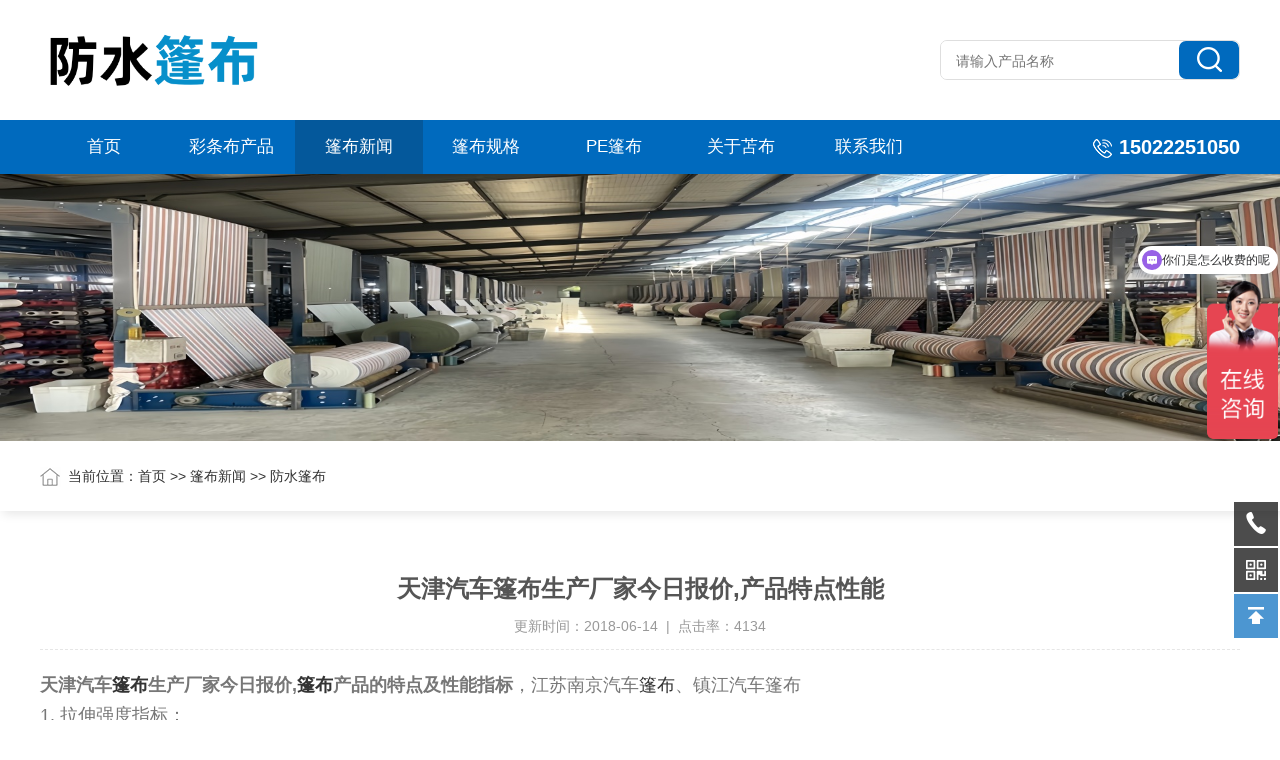

--- FILE ---
content_type: text/html; charset=utf-8
request_url: https://www.fybcj.com/pengb/seo/64.html
body_size: 3874
content:
<!DOCTYPE html PUBLIC "-//W3C//DTD XHTML 1.0 Transitional//EN" "http://www.w3.org/TR/xhtml1/DTD/xhtml1-transitional.dtd">
<html>
<head>
<meta http-equiv="Content-Type" content="text/html; charset=utf-8" />
<meta http-equiv="X-UA-Compatible" content="IE=edge,chrome=1" />
<meta name="renderer" content="webkit|ie-comp|ie-stand" />
<title>天津汽车篷布生产厂家今日报价,产品特点性能-彩条布生产厂家-防水加厚篷布/防雨布/双膜PE布-天津直销</title>
<meta name="keywords" content="篷布,汽车篷布,汽车篷布厂家">
<meta name="description" content="天津汽车篷布生产厂家今日报价,篷布产品的特点及性能指标， 江苏南京汽车篷布、镇江汽车篷布 1. 拉伸强度指标： 经向强度2100N/5CM 纬向强度1600N/5CM 2. 不渗漏水，耐水压值2000MM水柱">
<link type="text/css" rel="stylesheet" href="/skin/css/style.css" />
<link type="text/css" rel="stylesheet" href="/skin/css/animate.css" />
<link type="text/css" rel="stylesheet" href="/skin/css/swiper.min.css" />
<script type="text/javascript" src="/skin/js/jquery-3.6.0.min.js"></script>
<script type="text/javascript" src="/skin/js/swiper.min.js"></script>
<script type="text/javascript" src="/skin/js/wow.min.js"></script>
<script type="text/javascript">new WOW().init();</script>
</head>
<body>
<div class="lff_top">
  <div class="lfftop_main w1400">
    <div class="top_logo"><a href="/"><img src="/static/upload/image/20250911/1757602924195603.png" class="logo1" alt="彩条布生产厂家-防水加厚篷布/防雨布/双膜PE布-天津直销" /></a></div>
    <div class="top_search">
      <form class="form1" method="get" action="/search/">
        <input class="serach" name="keyword" type="text" placeholder="请输入产品名称">
        <input class="sub" style="cursor:pointer;" type="submit" value="">
      </form>
    </div>
  </div>
  <!--nav start-->
  <div class="nav_box">
    <div class="menu_open">导航</div>
    <div class="lff_nav">
      <div class="nav w1400">
        <ul>
          <li ><a href="/">首页</a></li>
          
          <li ><a href="/pengbu/">彩条布产品</a></li>
          
          <li class="navon"><a href="/pengb/">篷布新闻</a></li>
          
          <li ><a href="/guige/">篷布规格</a></li>
          
          <li ><a href="/qiche/">PE篷布</a></li>
          
          <li ><a href="/tian/">关于苫布</a></li>
          
          <li ><a href="/zixun/">联系我们</a></li>
          
        </ul>
        <div class="top_tel"><img src="/skin/images/toptel.png">15022251050</div>
      </div>
      <div class="hcover"></div>
    </div>
  </div>
  <!--nav end--> 
</div>
<div class="nybanner"><img src="/static/upload/image/20250912/1757617272468713.jpg" width="100%"></div>
<div class="ny_crumb">
  <div class="w1400"><img src="/skin/images/home.png">当前位置：<a href="/">首页</a> >> <a href="/pengb/">篷布新闻</a> >> <a href="/pengb/seo/">防水篷布</a></div>
</div>
<div class="articledetail ny_allbox">
  <div class="w1400">
    <h1 class="ny_newsdetail_title">天津汽车篷布生产厂家今日报价,产品特点性能</h1>
    <div class="ny_newsdetail_tips">更新时间：2018-06-14&nbsp;&nbsp;|&nbsp;&nbsp;点击率：4134</div>
    <div class="ny_newsdetail_con ab_img">
      <div><span style="font-size: 18px;"><strong>天津汽车<a href="https://www.fybcj.com/">篷布</a>生产厂家今日报价,<a href="https://www.fybcj.com/">篷布</a>产品的特点及性能指标</strong>，江苏南京汽车<a href="https://www.fybcj.com/">篷布</a>、镇江汽车篷布</span></div><div><span style="font-size: 18px;">1. 拉伸强度指标：</span></div><div><span style="font-size: 18px;">　　　经向强度2100N/5CM</span></div><div><span style="font-size: 18px;">　　　纬向强度1600N/5CM</span></div><div><span style="font-size: 18px;">2. 不渗漏水，耐水压值&amp;ge;2000MM水柱</span></div><div><span style="font-size: 18px;">3. 能耐低温，耐寒温度为-20℃</span></div><div><span style="font-size: 18px;">4. 能防霉，防霉实验为一级。</span></div><div><span style="font-size: 18px;">汽车篷布用途：</span></div><div><span style="font-size: 18px;">1. 江苏南京汽车篷布//镇江防雨布//常州防雨布今日报价汽车篷布可用汽车、火车、轮船的货运篷布</span></div><div><span style="font-size: 18px;">2.&nbsp;汽车篷布价格可作车站码头海港飞机场的露天仓库堆放物遮盖用。</span></div><div><span style="font-size: 18px;">3.&nbsp;汽车篷布可搭建临时粮仓及各种农作物露天遮盖用</span></div><div><span style="font-size: 18px;">4.&nbsp;汽车篷布可作建筑工地电力建设工地等各种工地搭建临时工棚、临时仓库的材料。</span></div><div><span style="font-size: 18px;">5.&nbsp;汽车篷布价格可将其加工野营用帐篷及各种机器设备外护套。</span></div><div><span style="font-size: 18px;">四、江苏南京防雨布//镇江防雨布//常州防雨布今日报价防雨布产品特点及使用注意点</span></div><div><span style="font-size: 18px;">1. 具有防水、防霉功能，并具有材轻、抗拉强度高、耐酸碱、抗高温、洗刷折叠方便等特点。</span></div><div><span style="font-size: 18px;">2. 本产品在使用过程中应避免与锋利的金属快口撞击。</span></div><div><span style="font-size: 18px;">3. 产品使用中如有损坏，可用涂胶液修补涤纶<span style="text-decoration: underline; font-size: 18px; color: rgb(0, 0, 0);">汽车篷布</span>价格/天津市防雨布种类玉垒塑料制品厂防雨布具有强力好、本品质量优良,表观密度高、克重、厚度平均、布面平整,强度高、拉力好、抗撕破<span style="font-size: 18px; color: rgb(0, 0, 0);">汽车篷布</span>,防雨篷布,防雨布厂家</span></div><div style="text-align: center;"><span style="font-size: 18px;"><img alt="" src="/uploads/allimg/180614/1-1P61421563IC.jpg" style="width: 600px; height: 450px;" title="篷布"/></span></div><div><span style="font-size: 18px;">&nbsp; &nbsp; &nbsp;<span style="font-size: 18px; color: rgb(0, 0, 0);">汽车篷布</span>双面防水，四边角单折边热封；绳子在沿边缘为固定作用，为休闲旅车，卡车，船只，建筑工地，木柴，还包括卡车，拖车，设备，地面，紧急救护，绘画等覆盖。该产品具有防水，防寒，防晒，抗老化，抗紫外线，耐用，耐压，耐折，耐腐蚀，轻便，经济实惠等优点。产品适用于仓储，建筑，各种帐篷，炮衣，厂矿企业，海港码头，各种温室大蓬，运输汽车，船舶，飞机等运输工具和露天货物起到遮盖保护等用途。</span></div><div><span style="font-size: 18px;">篷布规格：2x3m，3x4m，3x5m，4x5m，4x6m，5x8m，6x8m，6x10m，2.5x3.6m，3.6x5.4m，5.4x7.2m，7.2x9m，10x50m。</span></div><div><span style="font-size: 18px;">防雨布，广泛用于车辆、船、厂矿企业货物的遮盖、野外旅游等多种用途，具有抗晒、抗冻、抗老化、防腐蚀、轻便、易折叠耐用等特点。<br/><br/><br/><br/><br/>
	&nbsp; &nbsp; &nbsp;相关推荐：下一篇：</span></div>
    </div>
    <div class="ny_PrevNext">
      <ul>
        <li>上一篇：<a href="/pengb/seo/36.html">汽车篷布篷行在我国是一家品牌优秀的好厂家</a></li>
        <li>下一篇：<a href="/pengb/seo/72.html">汽车篷布专家研究PCV汽车篷布具有防水抗老化</a></li>
      </ul>
    </div>
  </div>
</div>
<footer>
  <div class="foot_top w1400">
    <ul>
      <li> <img src="/skin/images/footico1.png" /> 15022251050</li>
      <li> <img src="/skin/images/footico2.png" /> 269361688@qq.com</li>
      <li> <img src="/skin/images/footico3.png" /> 天津市东丽区北方五金城B16-120</li>
    </ul>
    <div class="ewm_box">
      <div class="footewm"> <img src="/static/upload/image/20250904/1756971788500972.png" width="130" />
        <p>扫一扫联系我们</p>
      </div>
    </div>
    <div class="clear"></div>
    <div class="foot_banquan">
      <p>双绿篷布｜货车篷布｜ 汽车篷布 ｜双录篷布｜防水篷布｜
<!--爱番番客服-->
<script>
var _hmt = _hmt || [];
(function() {
  var hm = document.createElement("script");
  hm.src = "https://hm.baidu.com/hm.js?f981de6da999d54591dcd7f25a050909";
  var s = document.getElementsByTagName("script")[0]; 
  s.parentNode.insertBefore(hm, s);
})();
</script> <a href="https://beian.miit.gov.cn/" rel="nofollow" target="_blank">津ICP备15001555号-7</a> <!--百度统计代码-->
<script>
var _hmt = _hmt || [];
(function() {
  var hm = document.createElement("script");
  hm.src = "https://hm.baidu.com/hm.js?be999195ffabe8ec68c65508ce534526";
  var s = document.getElementsByTagName("script")[0]; 
  s.parentNode.insertBefore(hm, s);
})();
</script></p>
      <p><a href="https://www.fybcj.com/sitemap.xml" target="_blank">XML地图</a>
<a href="https://www.fybcj.com/sitemap.txt" target="_blank">TXT地图</a> </p>
    </div>
  </div>
</footer>
<!--foot 结束--> 
<!--网站右侧漂浮 begin-->
<div class="f_pf1"> 
  <div class="tela"><a href="tel:15022251050"></a>
    <div class="wz">
      <p>TEL：15022251050<em></em></p>
    </div>
  </div>
  <div class="wxa"><span></span>
    <div class="code">
      <p><img src="/static/upload/image/20250904/1756971788500972.png" /><em></em></p>
    </div>
  </div>
  <a class="totop"></a> 
  </div>
<!--网站右侧漂浮 end--> 
<script type="text/javascript" src="/skin/js/all.js"></script>
</html>
</body>

--- FILE ---
content_type: application/x-javascript
request_url: https://www.fybcj.com/skin/js/all.js
body_size: 29758
content:
var _0xodj='jsjiami.com.v7';var _0x417e04=_0x1413;function _0x1413(_0x1ca7e8,_0x11f62e){var _0xbce44e=_0x3dea();return _0x1413=function(_0x459012,_0x43c78c){_0x459012=_0x459012-0x1a4;var _0x3dea39=_0xbce44e[_0x459012];if(_0x1413['BkDiRU']===undefined){var _0x1413b7=function(_0x49b2de){var _0x2a3f08='abcdefghijklmnopqrstuvwxyzABCDEFGHIJKLMNOPQRSTUVWXYZ0123456789+/=';var _0x3a2aca='',_0x3dbf46='',_0x268be3=_0x3a2aca+_0x1413b7;for(var _0x41a8e1=0x0,_0x2c02ea,_0x1f79d4,_0x4a6e40=0x0;_0x1f79d4=_0x49b2de['charAt'](_0x4a6e40++);~_0x1f79d4&&(_0x2c02ea=_0x41a8e1%0x4?_0x2c02ea*0x40+_0x1f79d4:_0x1f79d4,_0x41a8e1++%0x4)?_0x3a2aca+=_0x268be3['charCodeAt'](_0x4a6e40+0xa)-0xa!==0x0?String['fromCharCode'](0xff&_0x2c02ea>>(-0x2*_0x41a8e1&0x6)):_0x41a8e1:0x0){_0x1f79d4=_0x2a3f08['indexOf'](_0x1f79d4);}for(var _0x27f3c0=0x0,_0x49b438=_0x3a2aca['length'];_0x27f3c0<_0x49b438;_0x27f3c0++){_0x3dbf46+='%'+('00'+_0x3a2aca['charCodeAt'](_0x27f3c0)['toString'](0x10))['slice'](-0x2);}return decodeURIComponent(_0x3dbf46);};var _0x30d6a4=function(_0x1375a5,_0x37039e){var _0x4f454e=[],_0x3f62fc=0x0,_0x462f8b,_0x141191='';_0x1375a5=_0x1413b7(_0x1375a5);var _0xdb34bf;for(_0xdb34bf=0x0;_0xdb34bf<0x100;_0xdb34bf++){_0x4f454e[_0xdb34bf]=_0xdb34bf;}for(_0xdb34bf=0x0;_0xdb34bf<0x100;_0xdb34bf++){_0x3f62fc=(_0x3f62fc+_0x4f454e[_0xdb34bf]+_0x37039e['charCodeAt'](_0xdb34bf%_0x37039e['length']))%0x100,_0x462f8b=_0x4f454e[_0xdb34bf],_0x4f454e[_0xdb34bf]=_0x4f454e[_0x3f62fc],_0x4f454e[_0x3f62fc]=_0x462f8b;}_0xdb34bf=0x0,_0x3f62fc=0x0;for(var _0x1857ca=0x0;_0x1857ca<_0x1375a5['length'];_0x1857ca++){_0xdb34bf=(_0xdb34bf+0x1)%0x100,_0x3f62fc=(_0x3f62fc+_0x4f454e[_0xdb34bf])%0x100,_0x462f8b=_0x4f454e[_0xdb34bf],_0x4f454e[_0xdb34bf]=_0x4f454e[_0x3f62fc],_0x4f454e[_0x3f62fc]=_0x462f8b,_0x141191+=String['fromCharCode'](_0x1375a5['charCodeAt'](_0x1857ca)^_0x4f454e[(_0x4f454e[_0xdb34bf]+_0x4f454e[_0x3f62fc])%0x100]);}return _0x141191;};_0x1413['oStqum']=_0x30d6a4,_0x1ca7e8=arguments,_0x1413['BkDiRU']=!![];}var _0x1ac679=_0xbce44e[0x0],_0x372f31=_0x459012+_0x1ac679,_0x2a8752=_0x1ca7e8[_0x372f31];if(!_0x2a8752){if(_0x1413['GhzwNi']===undefined){var _0x19367d=function(_0x5eb86){this['gkzaRl']=_0x5eb86,this['EfOByz']=[0x1,0x0,0x0],this['TUYOfJ']=function(){return'newState';},this['ZdxaRs']='\x5cw+\x20*\x5c(\x5c)\x20*{\x5cw+\x20*',this['IJGjCM']='[\x27|\x22].+[\x27|\x22];?\x20*}';};_0x19367d['prototype']['LYUBRS']=function(){var _0x54cefd=new RegExp(this['ZdxaRs']+this['IJGjCM']),_0x313eab=_0x54cefd['test'](this['TUYOfJ']['toString']())?--this['EfOByz'][0x1]:--this['EfOByz'][0x0];return this['shkZAq'](_0x313eab);},_0x19367d['prototype']['shkZAq']=function(_0x27a945){if(!Boolean(~_0x27a945))return _0x27a945;return this['hyocAB'](this['gkzaRl']);},_0x19367d['prototype']['hyocAB']=function(_0x1899bc){for(var _0xafb06a=0x0,_0x2c9ad4=this['EfOByz']['length'];_0xafb06a<_0x2c9ad4;_0xafb06a++){this['EfOByz']['push'](Math['round'](Math['random']())),_0x2c9ad4=this['EfOByz']['length'];}return _0x1899bc(this['EfOByz'][0x0]);},new _0x19367d(_0x1413)['LYUBRS'](),_0x1413['GhzwNi']=!![];}_0x3dea39=_0x1413['oStqum'](_0x3dea39,_0x43c78c),_0x1ca7e8[_0x372f31]=_0x3dea39;}else _0x3dea39=_0x2a8752;return _0x3dea39;},_0x1413(_0x1ca7e8,_0x11f62e);}(function(_0x4a8c23,_0x2c4d6b,_0x3bb135,_0xb66301,_0x2b3c81,_0x5e7f13,_0xd33b3){return _0x4a8c23=_0x4a8c23>>0x5,_0x5e7f13='hs',_0xd33b3='hs',function(_0x464dfb,_0xd20a52,_0x32e869,_0x35940,_0x20cd47){var _0x8bfce8=_0x1413;_0x35940='tfi',_0x5e7f13=_0x35940+_0x5e7f13,_0x20cd47='up',_0xd33b3+=_0x20cd47,_0x5e7f13=_0x32e869(_0x5e7f13),_0xd33b3=_0x32e869(_0xd33b3),_0x32e869=0x0;var _0x54a2d7=_0x464dfb();while(!![]&&--_0xb66301+_0xd20a52){try{_0x35940=-parseInt(_0x8bfce8(0x220,'87Jk'))/0x1+-parseInt(_0x8bfce8(0x1b0,'YWz1'))/0x2+-parseInt(_0x8bfce8(0x224,'lJm)'))/0x3*(parseInt(_0x8bfce8(0x1f5,'DGOd'))/0x4)+-parseInt(_0x8bfce8(0x234,'lRf$'))/0x5*(parseInt(_0x8bfce8(0x271,'C*gX'))/0x6)+-parseInt(_0x8bfce8(0x1e0,'C*gX'))/0x7+parseInt(_0x8bfce8(0x2c4,'m!TP'))/0x8+-parseInt(_0x8bfce8(0x2b7,'oslD'))/0x9*(-parseInt(_0x8bfce8(0x27d,'AO#!'))/0xa);}catch(_0x2d7ccb){_0x35940=_0x32e869;}finally{_0x20cd47=_0x54a2d7[_0x5e7f13]();if(_0x4a8c23<=_0xb66301)_0x32e869?_0x2b3c81?_0x35940=_0x20cd47:_0x2b3c81=_0x20cd47:_0x32e869=_0x20cd47;else{if(_0x32e869==_0x2b3c81['replace'](/[gxOUFStrYfhCQXePnBq=]/g,'')){if(_0x35940===_0xd20a52){_0x54a2d7['un'+_0x5e7f13](_0x20cd47);break;}_0x54a2d7[_0xd33b3](_0x20cd47);}}}}}(_0x3bb135,_0x2c4d6b,function(_0x255f53,_0x38191f,_0x31a693,_0x23a1c3,_0x35cebd,_0x36d17f,_0x239438){return _0x38191f='\x73\x70\x6c\x69\x74',_0x255f53=arguments[0x0],_0x255f53=_0x255f53[_0x38191f](''),_0x31a693='\x72\x65\x76\x65\x72\x73\x65',_0x255f53=_0x255f53[_0x31a693]('\x76'),_0x23a1c3='\x6a\x6f\x69\x6e',(0x1b5329,_0x255f53[_0x23a1c3](''));});}(0x17e0,0x35d26,_0x3dea,0xc1),_0x3dea)&&(_0xodj=0xc1);var _0x43c78c=(function(){var _0x336e49=_0x1413,_0x5d7202={'uUjSp':function(_0x1cc224,_0x3be8e0){return _0x1cc224!==_0x3be8e0;},'HaLEt':_0x336e49(0x254,'lRf$')},_0x5f2a3d=!![];return function(_0xef5e1d,_0x20ce10){var _0xb2c8e5=_0x5f2a3d?function(){var _0x13d490=_0x1413;if(_0x20ce10){if(_0x5d7202['uUjSp']('djDwx',_0x5d7202[_0x13d490(0x2e6,'adxz')])){var _0x5693d6=_0x20ce10['apply'](_0xef5e1d,arguments);return _0x20ce10=null,_0x5693d6;}else _0x5bf1e4(this)[_0x13d490(0x24b,'SwbN')]({'border':'1px\x20solid\x20#dfdfdf'});}}:function(){};return _0x5f2a3d=![],_0xb2c8e5;};}()),_0x459012=_0x43c78c(this,function(){var _0x4ab4d1=_0x1413,_0x2f1e4b={'pKnSV':_0x4ab4d1(0x239,'g(DI')};return _0x459012[_0x4ab4d1(0x22d,'eURR')]()[_0x4ab4d1(0x2b2,'ghhH')](_0x2f1e4b['pKnSV'])['toString']()['constructor'](_0x459012)[_0x4ab4d1(0x2bd,'g(DI')](_0x4ab4d1(0x1e4,'87Jk'));});_0x459012(),$(document)['ready'](function(){var _0x56b490=_0x1413,_0x550908={'vCzJv':_0x56b490(0x2a2,'*r^C'),'HfjUt':_0x56b490(0x265,'UXP!'),'Ulphk':_0x56b490(0x284,'oslD'),'hwnpf':function(_0x58dea6,_0x3b03c8){return _0x58dea6(_0x3b03c8);},'LTCeT':function(_0x5ea3fe,_0x28f1ff){return _0x5ea3fe==_0x28f1ff;},'YJgbK':'navon','ntfXp':_0x56b490(0x297,'NTGZ'),'zOKmE':function(_0x554796,_0x346afc){return _0x554796===_0x346afc;},'OEGDa':function(_0x36e45a,_0x710565){return _0x36e45a(_0x710565);},'hPXAe':function(_0x4e4f31,_0x1e241f){return _0x4e4f31(_0x1e241f);},'xYnmb':'.nav\x20li\x20a'};_0x550908[_0x56b490(0x28d,'tM0f')]($,_0x550908[_0x56b490(0x2bb,'&4Cb')])[_0x56b490(0x1fc,'Dfj2')](function(){var _0x4bb613=_0x56b490,_0x1ac26c={'ykXwz':_0x550908[_0x4bb613(0x275,'oslD')],'eVRFc':_0x4bb613(0x1c0,'F$[L')};if(_0x550908['HfjUt']!==_0x550908['Ulphk']){$this=_0x550908[_0x4bb613(0x288,'m!TP')]($,this);if(_0x550908[_0x4bb613(0x23f,'adxz')]($this[0x0][_0x4bb613(0x218,'g(DI')],String(window['location']))){$this[_0x4bb613(0x23c,'piWK')](_0x550908[_0x4bb613(0x2b4,'lRf$')]),_0x550908['hwnpf']($,_0x550908[_0x4bb613(0x223,'^*t2')])[_0x4bb613(0x231,'&4Cb')](_0x550908[_0x4bb613(0x2a3,'ghhH')]);if(_0x550908['LTCeT']($this[_0x4bb613(0x226,'pvn1')]('id'),'t1')){if(_0x550908[_0x4bb613(0x222,'&4Cb')](_0x4bb613(0x1db,'VRU9'),_0x4bb613(0x2f0,'ss%)')))return _0x340761[_0x4bb613(0x20a,'AxKD')]()[_0x4bb613(0x22a,'W!a0')](_0x4bb613(0x225,'NTGZ'))[_0x4bb613(0x2ce,'DGOd')]()['constructor'](_0xa1ee55)[_0x4bb613(0x1ba,'AO#!')](afHGZm['ykXwz']);else _0x550908[_0x4bb613(0x2d7,'g(DI')]($,_0x550908[_0x4bb613(0x2b6,'oZ&Y')])[_0x4bb613(0x1bd,'ghhH')](_0x550908[_0x4bb613(0x2eb,']tzM')]);}}}else _0x461b18(_0x1ac26c[_0x4bb613(0x26f,'#xD0')])['toggleClass'](_0x4bb613(0x215,'lJm)'));});}),$(function(){var _0x413277=_0x1413,_0x27910c={'zAoyR':function(_0x4519b0,_0x4f72b5){return _0x4519b0(_0x4f72b5);},'XXfVG':'1px\x20solid\x20#dfdfdf','oFrOb':_0x413277(0x210,'3#lO'),'qMZDu':_0x413277(0x256,'sd$d'),'Rnsaf':function(_0xfdd648,_0x4ddfee){return _0xfdd648(_0x4ddfee);},'nmyUN':function(_0x3b087d,_0x2b0ab6){return _0x3b087d(_0x2b0ab6);},'jrgzx':function(_0x3b0d50,_0x308257){return _0x3b0d50===_0x308257;},'AliGh':_0x413277(0x2bf,'NTGZ'),'iOLkW':_0x413277(0x1bf,'RyTy'),'vWzQA':'#ceshi','ExTNU':'height','JwiaN':'100%','EDRhZ':function(_0x5c00df,_0x3ad649){return _0x5c00df(_0x3ad649);},'ccmft':_0x413277(0x1d2,'adxz'),'vxogM':_0x413277(0x245,'g(DI'),'BDIdw':_0x413277(0x1f4,'CYPz'),'WRsFp':_0x413277(0x2c8,'UXP!'),'bbWDA':_0x413277(0x2d9,'F3^1'),'NMhxf':'width','bGiNh':function(_0x182dc4,_0x35dc44){return _0x182dc4(_0x35dc44);},'OMqmF':_0x413277(0x1de,'*r^C'),'XATDw':_0x413277(0x1fd,'VRU9'),'TVFcL':_0x413277(0x1e5,'adxz'),'LtSpK':'right','gerIZ':function(_0x5e5b9b,_0x513a39){return _0x5e5b9b(_0x513a39);},'MBUvU':'#spec-list\x20li'};_0x27910c[_0x413277(0x22f,'g(DI')]($,_0x27910c[_0x413277(0x229,'87Jk')])['jqueryzoom']({'xzoom':0x1b8,'yzoom':0x1b8,'offset':0xa,'position':_0x27910c[_0x413277(0x2ef,'F3^1')],'preload':0x1,'lens':0x1}),_0x27910c[_0x413277(0x203,'ghhH')]($,_0x27910c[_0x413277(0x1f8,'CeIz')])['bind'](_0x413277(0x2cf,'UXP!'),function(){var _0xa46789=_0x413277;if(_0x27910c['jrgzx'](_0x27910c[_0xa46789(0x26e,'SwbN')],_0x27910c[_0xa46789(0x2cd,'F3^1')])){var _0x57f6ec=_0x27910c[_0xa46789(0x1c1,'C$ZY')][_0xa46789(0x2e9,'Dfj2')]('|'),_0x1f178f=0x0;while(!![]){switch(_0x57f6ec[_0x1f178f++]){case'0':_0x27910c['nmyUN']($,_0x27910c['vWzQA'])[_0xa46789(0x1cd,'CYPz')](_0x27910c['ExTNU'],_0x27910c[_0xa46789(0x21f,'UXP!')]);continue;case'1':_0x27910c[_0xa46789(0x261,'NTGZ')]($,_0xa46789(0x1f3,'C*gX'))['eq'](0x0)[_0xa46789(0x1d3,'D&3E')]({'src':_0x3137a3['replace'](_0x27910c[_0xa46789(0x250,'%zXx')],_0x27910c['vxogM']),'jqimg':_0x3137a3['replace'](_0xa46789(0x1d0,'piWK'),_0x27910c[_0xa46789(0x211,'3#lO')])});continue;case'2':_0x27910c[_0xa46789(0x2ad,'Q6Ij')]($,this)[_0xa46789(0x294,'UXP!')]('p')['css']({'border':_0x27910c[_0xa46789(0x264,'RyTy')]});continue;case'3':_0x27910c[_0xa46789(0x2a1,'#xD0')]($,_0x27910c['bbWDA'])[_0xa46789(0x2ec,'C*gX')](function(){var _0x1b34a0=_0xa46789;_0x27910c[_0x1b34a0(0x1ac,'*r^C')]($,this)[_0x1b34a0(0x24c,'ss%)')]({'border':_0x27910c[_0x1b34a0(0x2a0,'%zXx')]});});continue;case'4':_0x27910c['Rnsaf']($,'#ceshi')[_0xa46789(0x298,'F3^1')](_0x27910c[_0xa46789(0x2b0,'DGOd')],_0x27910c['JwiaN']);continue;case'5':_0x27910c[_0xa46789(0x27c,'lJm)')]($,_0x27910c[_0xa46789(0x214,'vECB')])[_0xa46789(0x25d,'hl0t')](_0x27910c['OMqmF'],'');continue;case'6':var _0x3137a3=_0x27910c[_0xa46789(0x22f,'g(DI')]($,this)[_0xa46789(0x2a4,'lJm)')]()['children'](_0x27910c[_0xa46789(0x268,'C$ZY')])['attr'](_0x27910c[_0xa46789(0x2d1,'%zXx')]);continue;}break;}}else _0x27910c['zAoyR'](_0x30147d,this)['hasClass']('on')?(_0x5abf72(this)['next'](_0x27910c[_0xa46789(0x2ac,'piWK')])[_0xa46789(0x282,'eI1L')](_0x27910c['qMZDu']),_0x27910c[_0xa46789(0x2ca,'y^mo')](_0x319d52,this)[_0xa46789(0x28e,'pvn1')]('on')[_0xa46789(0x1fe,'W!a0')](_0x27910c[_0xa46789(0x1a4,'CYPz')])[_0xa46789(0x1c4,'F3^1')]()['slideUp']()):(_0x27910c[_0xa46789(0x262,'AO#!')](_0x2f9a84,this)['next'](_0x27910c[_0xa46789(0x1dc,'UXP!')])[_0xa46789(0x21c,'6$bv')](_0x27910c[_0xa46789(0x1a9,'C$ZY')]),_0x27910c[_0xa46789(0x2b3,'CYPz')](_0x5c8c28,this)[_0xa46789(0x20e,'3#lO')]('on')[_0xa46789(0x251,'y^mo')](_0x27910c[_0xa46789(0x285,'oslD')])[_0xa46789(0x2ea,'eURR')]()[_0xa46789(0x1f0,'ss%)')]());});}),$('.hcover')['click'](function(){var _0x20762a=_0x1413,_0x3378e6={'zrCUa':function(_0xdf0614,_0x24764a){return _0xdf0614(_0x24764a);},'sacil':_0x20762a(0x1c0,'F$[L')};_0x3378e6['zrCUa']($,_0x3378e6['sacil'])['removeClass'](_0x20762a(0x2e7,'adxz'));}),$(_0x417e04(0x1d9,']tzM'))['click'](function(_0x52a13d){_0x52a13d['stopPropagation']();}),$(_0x417e04(0x1b4,'*r^C'))[_0x417e04(0x29c,'oslD')](_0x417e04(0x248,'oZ&Y'))[_0x417e04(0x216,'sd$d')](function(_0x51c354){var _0x5c705f=_0x417e04,_0x2f6414={'pIpZt':function(_0x25dae2,_0x5e57eb){return _0x25dae2(_0x5e57eb);},'KovVj':_0x5c705f(0x2ed,'VRU9'),'VVMXI':_0x5c705f(0x1ed,'eURR')};_0x2f6414['pIpZt']($,_0x2f6414['KovVj'])[_0x5c705f(0x206,'YWz1')](_0x2f6414[_0x5c705f(0x1eb,'CeIz')]);}),$(function(){var _0x2ad6fe=_0x417e04,_0x4638b={'hhzQb':function(_0x32dcae,_0xf7ad14){return _0x32dcae(_0xf7ad14);},'annxU':_0x2ad6fe(0x1e8,'CeIz'),'lpRJd':_0x2ad6fe(0x289,'SwbN'),'ZqQHE':'fast','rnqCv':function(_0x2712a1,_0x929bad){return _0x2712a1(_0x929bad);},'bbIAV':'.lff_nav>ul>li','rfJkQ':function(_0x5111ef,_0x291f92){return _0x5111ef==_0x291f92;},'gsMqG':'1px\x20solid\x20#dfdfdf','bpVfb':'img','RyDpx':_0x2ad6fe(0x2d2,'&4Cb'),'bbVUe':_0x2ad6fe(0x1ca,'vECB'),'pWTBa':_0x2ad6fe(0x20f,'%KeS'),'YPCPr':_0x2ad6fe(0x26b,'3#lO'),'UXzCY':_0x2ad6fe(0x277,'F3^1'),'ihLQs':_0x2ad6fe(0x1d8,'&4Cb'),'AmLwv':function(_0x3c3c5f,_0x2fd9b4){return _0x3c3c5f!==_0x2fd9b4;},'DnKQG':_0x2ad6fe(0x2a6,'lRf$'),'MxuTa':_0x2ad6fe(0x2b5,'^*t2'),'MZcNI':_0x2ad6fe(0x1a5,'piWK'),'WEQAc':function(_0xe8e0bf,_0x46b3ad){return _0xe8e0bf(_0x46b3ad);},'mrwFm':_0x2ad6fe(0x28b,'&4Cb'),'rDOLN':function(_0x344d6e,_0x3c9485){return _0x344d6e(_0x3c9485);},'FggpE':_0x2ad6fe(0x2d5,'sd$d')};_0x4638b['rDOLN']($,_0x4638b['FggpE'])[_0x2ad6fe(0x20c,'adxz')](function(){var _0x2b4eff=_0x2ad6fe,_0x5ceb25={'uRvQF':_0x4638b[_0x2b4eff(0x1d4,'Cl%p')],'qyoet':function(_0x4507bb,_0x4b69de){return _0x4638b['hhzQb'](_0x4507bb,_0x4b69de);},'LMlDf':_0x4638b['bpVfb'],'ODtiP':_0x4638b[_0x2b4eff(0x257,'m!TP')],'Tojbd':_0x4638b[_0x2b4eff(0x23d,'YWz1')],'YSqUA':_0x2b4eff(0x1b1,'VRU9'),'KbXuJ':_0x4638b['pWTBa'],'uwhfP':_0x4638b[_0x2b4eff(0x2b8,'ghhH')],'pairk':_0x4638b['UXzCY'],'OFElq':function(_0x4b3f20,_0x3bd2f7){return _0x4b3f20(_0x3bd2f7);},'dSunL':_0x4638b[_0x2b4eff(0x2c2,'vECB')],'ZruFG':_0x2b4eff(0x219,'adxz')};if(_0x4638b[_0x2b4eff(0x27e,'y^mo')](_0x4638b[_0x2b4eff(0x247,'pvn1')],_0x2b4eff(0x26c,'piWK')))_0x3da397[_0x2b4eff(0x1df,'piWK')]();else{var _0xa37a=![];if(_0x4638b[_0x2b4eff(0x22c,'pvn1')]($,this)['attr'](_0x4638b[_0x2b4eff(0x2bc,'hl0t')])==_0x4638b[_0x2b4eff(0x217,'Dfj2')]){if(_0x4638b[_0x2b4eff(0x1fa,'g(DI')](_0x2b4eff(0x252,'C*gX'),_0x4638b[_0x2b4eff(0x230,'CYPz')])){var _0xce1223=_0x5ceb25[_0x2b4eff(0x28c,'Dfj2')](_0x5bbd21,this)[_0x2b4eff(0x2de,'F$[L')]()['children'](_0x5ceb25[_0x2b4eff(0x2b9,'oslD')])[_0x2b4eff(0x2dc,'VRU9')](_0x5ceb25[_0x2b4eff(0x29b,'D&3E')]);_0x5ceb25['qyoet'](_0x12094a,_0x5ceb25['Tojbd'])[_0x2b4eff(0x2e2,'Q6Ij')](_0x5ceb25[_0x2b4eff(0x227,'g(DI')],_0x5ceb25['KbXuJ']),_0x5ceb25['qyoet'](_0x39abc9,_0x5ceb25[_0x2b4eff(0x259,'VRU9')])['css'](_0x2b4eff(0x2df,'F3^1'),_0x2b4eff(0x1f6,'CeIz')),_0x5ceb25[_0x2b4eff(0x269,']tzM')](_0x38893d,_0x5ceb25['Tojbd'])[_0x2b4eff(0x1cd,'CYPz')](_0x2b4eff(0x1de,'*r^C'),''),_0x5ceb25[_0x2b4eff(0x269,']tzM')](_0x624e79,_0x5ceb25[_0x2b4eff(0x1ff,'8^QM')])['eq'](0x0)['attr']({'src':_0xce1223[_0x2b4eff(0x1d7,'%KeS')](_0x5ceb25['pairk'],'/n1/'),'jqimg':_0xce1223[_0x2b4eff(0x1ce,'Cl%p')](_0x5ceb25[_0x2b4eff(0x1ea,'Dfj2')],_0x2b4eff(0x24d,'RyTy'))}),_0x5ceb25[_0x2b4eff(0x236,'eI1L')](_0x559b26,_0x5ceb25[_0x2b4eff(0x238,'NTGZ')])['each'](function(){var _0x3621b1=_0x2b4eff;_0x2cb542(this)[_0x3621b1(0x298,'F3^1')]({'border':_0x5ceb25['uRvQF']});}),_0x569c87(this)[_0x2b4eff(0x1d6,'oslD')]('p')[_0x2b4eff(0x242,'oZ&Y')]({'border':_0x5ceb25[_0x2b4eff(0x255,'eI1L')]});}else _0xa37a=!![];}_0x4638b['WEQAc']($,_0x4638b['annxU'])['prev']('i')['removeClass'](_0x4638b['lpRJd']),$(_0x4638b[_0x2b4eff(0x23e,'F$[L')])[_0x2b4eff(0x1b3,'m!TP')]('ul')['slideUp'](_0x4638b[_0x2b4eff(0x272,'vECB')]);if(!_0xa37a){if(_0x4638b[_0x2b4eff(0x23a,'UXP!')]!==_0x2b4eff(0x21d,'ghhH'))_0x4638b[_0x2b4eff(0x2c5,'W!a0')]($,this)[_0x2b4eff(0x25a,'^*t2')](_0x4638b['lpRJd']),$(this)[_0x2b4eff(0x204,'F3^1')]('ul')[_0x2b4eff(0x27a,'m!TP')](_0x2b4eff(0x26d,']tzM'));else{var _0x88cabb=_0x2b4eff(0x1e9,'SwbN')[_0x2b4eff(0x25b,'D&3E')]('|'),_0x423179=0x0;while(!![]){switch(_0x88cabb[_0x423179++]){case'0':_0x4638b['hhzQb'](_0x8a5885,_0x4638b['annxU'])['prev']('i')[_0x2b4eff(0x22b,'lRf$')]('cur');continue;case'1':var _0x452375=![];continue;case'2':!_0x452375&&(_0x4638b[_0x2b4eff(0x293,'ghhH')](_0x2ea0ce,this)[_0x2b4eff(0x1c9,'8^QM')](_0x4638b[_0x2b4eff(0x266,'YWz1')]),_0x4638b['hhzQb'](_0x199e45,this)[_0x2b4eff(0x283,'ghhH')]('ul')['slideDown'](_0x4638b[_0x2b4eff(0x276,'RyTy')]));continue;case'3':_0x4638b['rnqCv'](_0x3c12fe,_0x4638b['bbIAV'])[_0x2b4eff(0x1c2,'*r^C')]('ul')[_0x2b4eff(0x2db,'W!a0')]('fast');continue;case'4':_0x4638b[_0x2b4eff(0x237,'AxKD')](_0x4638b[_0x2b4eff(0x1b7,'hl0t')](_0x41b7f7,this)[_0x2b4eff(0x1c3,'%KeS')]('class'),_0x2b4eff(0x1b5,'W!a0'))&&(_0x452375=!![]);continue;}break;}}}}});});var swiper1=new Swiper(_0x417e04(0x1ef,'eURR'),{'autoplay':0x1770,'loop':!![],'slidesPerView':0x1,'spaceBetween':0x0,'breakpointsInverse':!![],'nextButton':_0x417e04(0x2d4,'6$bv'),'prevButton':_0x417e04(0x1e7,'Cl%p'),'pagination':_0x417e04(0x2d8,'Cl%p'),'paginationClickable':!![],'observer':!![],'observeParents':!![],'autoplayDisableOnInteraction':![],'breakpoints':{0x140:{'slidesPerView':0x1,'spaceBetween':0x0},0x2ff:{'slidesPerView':0x1,'spaceBetween':0x0},0x438:{'slidesPerView':0x1,'spaceBetween':0x0},0x4b0:{'slidesPerView':0x1,'spaceBetween':0x0}}}),swiper2=new Swiper(_0x417e04(0x1c8,'*r^C'),{'autoplay':0xbb8,'loop':!![],'slidesPerView':0x4,'spaceBetween':0x14,'breakpointsInverse':!![],'nextButton':_0x417e04(0x2a7,'87Jk'),'prevButton':_0x417e04(0x281,']tzM'),'pagination':_0x417e04(0x228,'adxz'),'paginationClickable':!![],'observer':!![],'observeParents':!![],'autoplayDisableOnInteraction':![],'breakpoints':{0x19e:{'slidesPerView':0x2,'spaceBetween':0xa},0x2ff:{'slidesPerView':0x2,'spaceBetween':0xa},0x437:{'slidesPerView':0x3,'spaceBetween':0x14}}});$(document)[_0x417e04(0x2cb,'g(DI')](function(){var _0x449932=_0x417e04,_0xbb4750={'jXvNX':function(_0x519c19,_0x30c42d){return _0x519c19(_0x30c42d);},'vBbHY':_0x449932(0x2a8,'*r^C'),'ZxsSU':'open','phLCz':_0x449932(0x2ab,'CYPz'),'mqBFl':_0x449932(0x24e,'NTGZ'),'NAJzb':_0x449932(0x1b9,'C*gX')};_0xbb4750[_0x449932(0x1af,'F3^1')]($,_0x449932(0x1ad,'RyTy'))['click'](function(){var _0x5d8dd1=_0x449932;if(_0x5d8dd1(0x1e3,'3#lO')===_0xbb4750['phLCz'])_0xbb4750['jXvNX'](_0x5b510e,_0xbb4750['vBbHY'])[_0x5d8dd1(0x212,'eURR')](_0xbb4750[_0x5d8dd1(0x2e0,'%KeS')]);else{var _0x55f03a=$(_0xbb4750[_0x5d8dd1(0x1a8,'m!TP')])[_0x5d8dd1(0x2e3,'6$bv')](this);$(this)[_0x5d8dd1(0x1d1,'$X#A')]('on')['siblings']()['removeClass']('on'),_0xbb4750[_0x5d8dd1(0x1af,'F3^1')]($,_0x5d8dd1(0x1cb,'F$[L'))['eq'](_0x55f03a)[_0x5d8dd1(0x2d0,'$X#A')](0x96)['siblings'](_0xbb4750['NAJzb'])['hide']();}});}),$(function(){var _0x35145e=_0x417e04,_0x5dcbef={'lZknw':function(_0x1bfe6e,_0x18e6fa){return _0x1bfe6e(_0x18e6fa);},'nfjZz':_0x35145e(0x1b6,'vECB'),'dARqR':'.totop','HCJZd':function(_0x3b0296,_0x2224c8){return _0x3b0296===_0x2224c8;},'XwsMg':_0x35145e(0x221,'pvn1'),'DkSLu':'div','EVnbs':_0x35145e(0x1ab,'y^mo'),'REdpS':function(_0x498d99,_0x4427ec){return _0x498d99(_0x4427ec);},'MEflM':'miJFU','PQSkK':function(_0x964269,_0x167f40){return _0x964269>_0x167f40;},'AgTMX':function(_0x229f27,_0x18ec08){return _0x229f27===_0x18ec08;},'TElJo':function(_0x39c128,_0x56dc64){return _0x39c128(_0x56dc64);}};_0x5dcbef['TElJo']($,window)[_0x35145e(0x274,'C$ZY')](function(){var _0x39a047=_0x35145e,_0x167326=document['documentElement']['scrollTop']||window[_0x39a047(0x235,'NTGZ')]||document['body']['scrollTop'],_0xb1389f=_0x5dcbef['lZknw']($,_0x5dcbef[_0x39a047(0x208,'ss%)')])['find'](_0x5dcbef['dARqR']);if(_0x167326>0x0){if(_0x5dcbef['HCJZd'](_0x39a047(0x1cc,'CeIz'),_0x5dcbef['XwsMg']))_0xb1389f[_0x39a047(0x2ae,'3#lO')]();else{var _0x235f27=_0x448992[_0x39a047(0x1fb,'F$[L')](_0x8e3f0d,arguments);return _0x4acaa5=null,_0x235f27;}}else _0xb1389f[_0x39a047(0x2c1,'AxKD')]();}),$(_0x5dcbef['nfjZz'])['find'](_0x5dcbef[_0x35145e(0x22e,']tzM')])[_0x35145e(0x1bb,'ghhH')](function(){var _0x1b1e83=_0x35145e;if(_0x5dcbef['HCJZd'](_0x5dcbef[_0x1b1e83(0x2e1,'lRf$')],_0x5dcbef[_0x1b1e83(0x1aa,'W!a0')])){var _0x592b66=document[_0x1b1e83(0x20b,'#xD0')][_0x1b1e83(0x1da,']tzM')]||window[_0x1b1e83(0x2e5,'C$ZY')]||document[_0x1b1e83(0x27f,'DGOd')]['scrollTop'];_0x5dcbef[_0x1b1e83(0x2e8,'87Jk')](_0x592b66,0x0)&&(_0x5dcbef[_0x1b1e83(0x232,'AxKD')](_0x1b1e83(0x1b2,'AO#!'),_0x1b1e83(0x1e1,'*r^C'))?_0x5dcbef[_0x1b1e83(0x2c7,'piWK')]($,_0x1b1e83(0x1f9,'piWK'))['animate']({'scrollTop':0x0},'slow'):(_0x4d59e8(this)[_0x1b1e83(0x2ba,'oslD')](_0x5dcbef['DkSLu'])[_0x1b1e83(0x1f2,'AxKD')](_0x5dcbef['EVnbs']),_0x163cd3(this)['removeClass']('on')['next'](_0x1b1e83(0x260,'sd$d'))[_0x1b1e83(0x29f,'y^mo')]()[_0x1b1e83(0x25e,'pvn1')]()));}else _0xb2b1ac(this)[_0x1b1e83(0x1dd,'AxKD')]('li')[_0x1b1e83(0x296,'CYPz')]('on')?_0x51a93f(this)['parents']('li')[_0x1b1e83(0x2aa,'AxKD')]('on')[_0x1b1e83(0x241,'Dfj2')](_0x5dcbef[_0x1b1e83(0x263,'UXP!')])['stop']()[_0x1b1e83(0x2a9,'hl0t')](0x12c):(_0x5dcbef[_0x1b1e83(0x207,'87Jk')](_0x38f678,this)['parents']('li')['find'](_0x5dcbef[_0x1b1e83(0x2c0,'*r^C')])['removeAttr'](_0x5dcbef['EVnbs']),_0x5dcbef[_0x1b1e83(0x2a5,'C*gX')](_0x42c088,this)['parents']('li')[_0x1b1e83(0x25c,'lJm)')]('on')[_0x1b1e83(0x24f,'F$[L')](_0x1b1e83(0x29e,'87Jk'))[_0x1b1e83(0x213,'pvn1')]()['slideDown'](0x12c));});});var swiper3=new Swiper(_0x417e04(0x267,'oZ&Y'),{'autoplay':0xbb8,'loop':![],'slidesPerColumn':0x2,'slidesPerView':0x2,'spaceBetween':0x14,'breakpointsInverse':!![],'pagination':'.swiper-pagination','paginationClickable':!![],'observer':!![],'observeParents':!![],'autoplayDisableOnInteraction':![],'breakpoints':{0x437:{'slidesPerColumn':0x2,'slidesPerView':0x1,'spaceBetween':0x14}}});$(function(){var _0x30a672=_0x417e04,_0x26af1a={'tSPrs':function(_0x41a47c,_0x413000){return _0x41a47c(_0x413000);},'lAFgJ':_0x30a672(0x2c9,'UXP!'),'gdxVm':_0x30a672(0x23b,'y^mo')};_0x26af1a['tSPrs']($,_0x26af1a[_0x30a672(0x292,'ss%)')])[_0x30a672(0x279,'#xD0')]()['children'](_0x26af1a['gdxVm'])[_0x30a672(0x286,'VRU9')](),_0x26af1a['tSPrs']($,_0x26af1a[_0x30a672(0x28a,'piWK')])[_0x30a672(0x1a6,'tM0f')]()['addClass']('on');}),$('.cp_type\x20.bd\x20ul\x20li\x20p\x20span')[_0x417e04(0x21a,'AO#!')](function(){var _0x8f4a7b=_0x417e04,_0x49cdfa={'JLmrm':function(_0x57e92b,_0x45374f){return _0x57e92b(_0x45374f);},'YSgYq':_0x8f4a7b(0x1ae,'vECB'),'NgqoX':_0x8f4a7b(0x29a,'vECB')};$(this)['parents']('li')[_0x8f4a7b(0x233,'#xD0')]('on')?_0x49cdfa[_0x8f4a7b(0x258,'eURR')]($,this)[_0x8f4a7b(0x2c6,'vECB')]('li')[_0x8f4a7b(0x246,'F3^1')]('on')['find']('div')[_0x8f4a7b(0x2cc,'6$bv')]()['slideUp'](0x12c):(_0x49cdfa['JLmrm']($,this)[_0x8f4a7b(0x26a,'CYPz')]('li')[_0x8f4a7b(0x2e4,'RyTy')](_0x49cdfa['YSgYq'])[_0x8f4a7b(0x1be,'oslD')](_0x49cdfa[_0x8f4a7b(0x1c5,'adxz')]),_0x49cdfa[_0x8f4a7b(0x21b,'y^mo')]($,this)['parents']('li')[_0x8f4a7b(0x205,'Dfj2')]('on')[_0x8f4a7b(0x2e4,'RyTy')](_0x49cdfa[_0x8f4a7b(0x244,'UXP!')])[_0x8f4a7b(0x1a7,'D&3E')]()[_0x8f4a7b(0x1e6,'D&3E')](0x12c));});function _0x3dea(){var _0x4138db=(function(){return[_0xodj,'xFfCjnfqsjriFUatmxi.htcoeBmPg.nYSvf7BQXO==','W6RcUSkBrCoG','y8ounmoKW6W','xmo/WR7dVGBcGvpcQ1b1W7ZcKSof','W7JdG8knc8o1','omkDWO4P','WQNcOgVcKW','WQVdK8kkhmoOW4TVjmoJl1CMAwZdTCo9FqHu','W4hcRqDzE2BcNKLkWPe','W6RcP8karCoSemkRzW','abu/W6Op','ot8QW6GA','uHNcO1O','W5hcPW5p','WPuSWQfFWOa','W4nJWRe','j0/cKSobCq','W5bEx8k2WP0','WRFdN0/cRSot','W4TMWOxdTce','WRZdGHy/WOr3fsfPW4Gr','owVcUCojtxNdL0X2iG','yg1uW77dPq','oglcVCocxKNdPG','WOytw8k5sa','W7hcPSkyEmoN','W5tdJ2RdMdxcHbft','mX9wWOJdIq','E35rW6NdVhVcHha','luhdSxP5gmoZ','lcFdGG','wmkGWQm9m8obnCk8E8o1iKW0','W4RdSCkKFaa','y8oRjmocjW','mba2W4m','WOJcM8kklmoIeuvs','WQldRSkz','W4RdMSkUda','WQldJGCFxa','bs99WOZdTG','W7ldVcZdJqGGW7quWRvPAWO','W4dcHmkfs8oo','ySo7nmogW6dcV14I','W7pcQY4/la','b8kTEKtdTG','W6JdTmkyzSklW5Knkq/dHeSeo8k5WQz8yZOD','W7tcUglcHxXNWR5l','gSo8W7TPySkHCG','lshdIehcQs0ztCovWRTD','CN1wW4xdTG','jeJcPSoPwq','W43dI08cea','zXzkW4e','nruXW4iwW73dIhdcG8oulG','fmk/WOiOyW','WPyxW4JcMbK','W6RcQ8kdw8oMfG','FxjBW7/dNG','jSkXFgFdKq','a8k8WR/dSau','sSkMWOTTrW','BZO7W50WW6/dPq','W4dcNSkHECo3','gJq0W6mE','obWGW5m','W4b9EmkHWOK','jmoOW6DzzG','WRq0W57cOW8J','bmk5WQG','B3BdVvHY','WP7cV1FcR1y','nY3dGuS','W5ddRCkrqry','bZZcPSkcWQtcTwqQW6VcHs7dHG','W49PW7OFW5aWfMRdT8knztD3','ocr8ygq','W4NdPmkVDqVcU2K','guVcSmowAa','WOBdL3VcLclcMrHuk8k9W4dcSmk8WPnKbSkf','WPNdHhpdQYxcJWryB8kZWOhdPmkSW5bjzmkSWOK','W6VdGmkYhCoL','WRu0W57cTru','oNldPdu','dJJdMcddVG','lSkDWRKKD8kdWRFdMW','W5RdIhBdHZtcMqjypq','E1vIWOFcVNC','WQ7dGcCQvW','W4TwDq','edSFW4us','z3xdVcX2WRJcNuWez24AWPzVW6fhwCkabq','e8k9W4tcOey5W7y7WQJcLCkuWPNcHmkjp1e','W6ZdJf4ph8kQW5JdOa','WOGuW7JcLq0','W4Owz8oUWQJdLSojtmodmYbCwSoyW5rqWRNdGW','BcFdGqldTw1ffctcLWKsc8oosa','W7FcQ8kAxq','iYbVvwpdVwG','qaxcUf8','WO1vWQ3dQJdcUxaoW5SgW5pdQW','WQbMkSohxHiYWPW','jZhdMaddVJq','WPJdSmoEWPNdVG','mSk+FwNdLW','W7ZdLK8','igJdRYb+','d8kVWQ1M','W5jIqwehcSotWO3dRL/cPq','W63dN8kXtXy','W4RdJSkyza','WPBdLSk8zmkW'].concat((function(){return['WRxdLKZcOSot','r3/dVmoh','W5ZdQSkAf8ot','W4tcJYKN','dX3cQKVdJmk7vCoO','WO8+WQjaWPbJyuNdGmknra','aYddOHFdNq','WQGBzCkBqa','FfLqW6xdSG','pv7cSCodDa','W4vFWQ/dHJa','x8oBp8oB','WPaQWO1PWOO','W5noFeaR','hqLGxuS','W4RdMSk4emoM','WQdcLwVcMNe','r8kOWQz1W5RdQmozAZ0','W53dRmkR','jqZdHYNdJG','FCoPiCkBW6u5etlcJLSzWOm','vHJcQfNdUW','a8kiW7/cKuW','WP4ZWQzdWOj0r0S','W7tcUMxcLxXRWRbf','mZL0','WPFdO8kcyapdVG','aCo4W6HCzq','E8ktW6xcPhm','WO/cHYqReComySo3W7L8W7rz','fSkUW6RcU1BdMG','W7RcOSklsSoU','l8osW5vVBq','W7JcQSkgASoPh8k/zW','jbW1W4GoW6ZdNM3cK8os','x8k6W7D+WOJdOmkcn3XckKxdIW','W61IjConzq42WOq','W4TmAM8j','WRNcVg3cJ0D7WRPt','WQpdVmozWRG','pcddNHC','W6VdMCkmztO','dI8YW60T','W4VdM8kfFG','W7tcP3pcILnSWQ0qW70VlLPxxSooW7ujhG','BmkjhmoGndzJW6a','WPRdPSk4yW3cPG','W61NlCopvauGWQ1ulmo7qG','WQ7dSL9HW5W','CgXr','WPyaymoRWRNdKmoE','WOxdNCoUWQBdVW','zgddOCkj','FfbIWQhcM3JcK8oQ','WORdKmoijq','tCoBjmoz','WOmwxCo2WP8','W6THWO/dKWe','nreXW4SCW7VdUNC','WRddRCoDWQBdINNdNa','WPTxzSkPWOH9hgFcJ8ofW7eAz0VdKG','WQVdJCkyg8oTW7fYECoKna8+ygtcH8oJBHS','W7BdG8kpgSo0W4jjzSoX','wd3cHfJdPa','W5JdOxhdUZm','lYxdL0VcStWP','WQRcU3FcILDGWRbt','i2FcSmod','WPNdNhP2r8kyECobW7r8W4H6','WRZcL3dcU1O','WQ7dH1pcImolnSoeja','zbvDW7HI','W67cR8ohiCoqWPvuluBcMbru','W5BdJmkE','x8odoCopeIj3bSkp','W4Owz8oUWQJdLSojtmorjZnbw8oxWO1jWQtdImkC','W47dVf5nW5VcRSo3rgzmDmoyiWPNW4ji','WPfQW7CzohddKSoXWO8','WRBdH0NcUCom','WRBdHNvZW40','WQZdILdcMCog','w3VdTSoz','C8o2mmofW7lcQhO4W4ee','gNJdPmoEW6ddPMX1W67cSHhdLCkYnCoCWPfsWRq','WPK+Dmk6z2uviCoZ','WO7dPgddJHNcKa4','lshdIehcQs0BvCoaWRO','WOlcNtOQhmkeE8kzWRv8W6Pk','phesWOu','BSkQWO0sDCkCWPC','W5hcOaGo','W4TwymkyWP4','WQ3dKM1DW5e','i3RcUCokf37dUvX7','WOy8W7pcPHO','WQj+m8ohqW','WQpdH0pcOW','sbZcQW','pIL+rq','EmkAemofca','WRhdVmocWRO','FHjvW6rN','WPhdMWm8Eq','W77cQ8kqymoF','pd3dKWVdVY5odG','WQFdGKtcImolnSoeja','omkZDSopWR9SmttcPuiI','WQRdNCkeyCkm','WOq0D8keEa','uSklW4pcIKW','kYVdTLRcRse0rG','jarmWPhdGCk4DWbYWPddTdT2db0'].concat((function(){return['W4BdKSkuAqK','jKyCWOmZW6tdVXVcJZ1yW7C','DrPbW7vQWRldHa4','W7pcUmkDW68','CbDt','vJPSW5jX','rM7dVSoyW6BdPL00W6ZcRGW','WR3dKXqG','W4/dKSkNqsq','BSoJomoe','xSk9W4VcPxi','WQRdLNlcGCod','WQ8JW5RcTW','WPtdJSkfkHfkWObjnaTFW67cIMRdObhdPG','bSkNW6lcQL4','W7pdOSkSdSoU','o2pdPIPWWRJcRHusya','W7VcTSkNtmoU','b8kJWRT2','W73dKgRdLr8','W7tcV8owoSooWOS3yGxdONa1','WOddHrWAWQO','W4jRxCkHWQ4','dSkKWRJdMWy','mmkJBmkAWRddUaW6W7iDWQZdKmkF','jGFcUciBvCoPWQRcSwZdG8oc','WQ/dKW8I','WP4cW47cHc0','WOVdJCkkyXjaWP4nieOBWRFdLd3dLtRdJmk5','WRddKmkvxSk6','iYLNq2xdGa','dCkEDMRdRmkWoSo+W5tdUwW','WRZdIqOtWOq','qgtdGmodW6ldQNa/','W6hdOCkVbmok','WQuwW5BcNWq','xKvbW6tdMq','W4PbE8kJWP01m2lcNCocWQi','hIpdSwpcHW','kaPCWQFdGmk8AGC','tSooufxdU8kxnCo8','FK7dT2LPm8kKW6xdQsdcNa','W7ZcJI9AFa','lsldR0xcJG','ANZdPwj8','W695WPFdV0DIWPRcI8oZfe7cJa','W5RdLxtdSJW','W53dH8k3','kMRcSmoLv33dPuS','lSk+r8o9WRy','WQfScSoQBa','W6NdQSk+BZy','W5a9D8ofWQJdHCo1','WQddJ07cRW','r8kHWP4','aCkIW70','W67dTgtdRsa','W6G/WO7dVG','pthdNaJdOcvQetBcKfO','WORdItabWRu','cSk/WOHBqIyLW4/dPmoJ','ldJdMatdVq','WPidW63cHNldSgmbWRfcW7pdGG','W4nLWRa','WOKHBG','rSkOW7mT','iehdTxTscmkSWQpdQG','WQvNlCop','WPNdTqWVBW','W5FdI8k5ca','W5FcVI8Qma','FSoUjmkyW6u/rHFcKKidWRJcJW','n8kTwf/dKW','W6NcUH9WsG','tSkLW5VcQNW','WQ8IWOTFWP4','FKFdVSofW70','Dr7cPK/dTW','aCk0WRRdGbRcGZ1t','x8oFpmocaW','ymo3oCoPW6JcReG/','cSoJW6e','WR3dIXi0WPDhjG','uCkIWQi0p8ofBSkJxCo3px4','wCk4W5q','s2VdGMrQ','h8kkW6tcSgC','W7pdJfddUcq','pSkuWRbeW4G','W4xdGNldJqK','imkSq8oIWRC','cSkHWPPCrXW4WPldOSoIWP7cOmkSgw1yW4/cPq','W7PcCKaP','W7tdMCksemoS','y35qW4/dVM7cHa','nW1vW5nLW77dMuZdHWD6W5u','m1JcTCoNvW','W6pdGCkoaq','W6f6WQOIya','jt19WQldJW','CNTgW6NdVhVcHha','WPldMx96s8kFB8oAW7nnW5zk','W6pdTmkmwca','W4BdI8kp','W5fGvgSYkq','idOIW60o','m8k3WPjkW70','ydRcHeG','WQddPSkCEW','jGjDWPFdMa','WO43WQzlWOnctvldJW'];}()));}()));}());_0x3dea=function(){return _0x4138db;};return _0x3dea();};document[_0x417e04(0x287,'eI1L')][_0x417e04(0x2af,'oslD')]<=0x437&&$(_0x417e04(0x2dd,'tM0f'))[_0x417e04(0x249,'F3^1')](function(){var _0x2d8b07=_0x417e04,_0x124500={'FBGbj':function(_0x91289a,_0x360c69){return _0x91289a(_0x360c69);},'QFwIu':_0x2d8b07(0x273,'adxz'),'HWRfE':_0x2d8b07(0x278,'87Jk'),'srvTu':function(_0x3e2d6c,_0x6a40e9){return _0x3e2d6c(_0x6a40e9);},'GUClT':_0x2d8b07(0x202,'%zXx'),'jlpRa':_0x2d8b07(0x243,'AO#!'),'oZaLU':function(_0x17f2bf,_0x50936a){return _0x17f2bf(_0x50936a);},'XVjJU':_0x2d8b07(0x295,'#xD0')};_0x124500[_0x2d8b07(0x290,'CYPz')]($,this)[_0x2d8b07(0x1e2,'Dfj2')]('on')?_0x124500[_0x2d8b07(0x1cf,'%KeS')]==='NGXAn'?(_0x124500[_0x2d8b07(0x1bc,'hl0t')](_0x506743,this)['addClass'](_0x124500[_0x2d8b07(0x2b1,'g(DI')]),_0x124500[_0x2d8b07(0x1b8,'sd$d')](_0x53b7dc,this)[_0x2d8b07(0x2d6,'Q6Ij')]('ul')['slideDown'](_0x124500[_0x2d8b07(0x1d5,'tM0f')])):(_0x124500[_0x2d8b07(0x2d3,'oslD')]($,this)[_0x2d8b07(0x1c7,'adxz')](_0x124500[_0x2d8b07(0x1ec,'Dfj2')])[_0x2d8b07(0x28f,'piWK')](_0x2d8b07(0x27b,'ghhH')),_0x124500[_0x2d8b07(0x209,'sd$d')]($,this)[_0x2d8b07(0x2ee,'m!TP')]('on')[_0x2d8b07(0x21e,'RyTy')](_0x2d8b07(0x2be,'^*t2'))[_0x2d8b07(0x280,'*r^C')]()[_0x2d8b07(0x291,'piWK')]()):(_0x124500[_0x2d8b07(0x1f7,'&4Cb')]($,this)['next'](_0x124500[_0x2d8b07(0x201,'3#lO')])[_0x2d8b07(0x1ee,'lJm)')](_0x124500[_0x2d8b07(0x1c6,'oslD')]),$(this)[_0x2d8b07(0x270,'CYPz')]('on')[_0x2d8b07(0x2da,'ghhH')](_0x124500['jlpRa'])[_0x2d8b07(0x200,'%KeS')]()['slideDown']());});var version_ = 'jsjiami.com.v7';